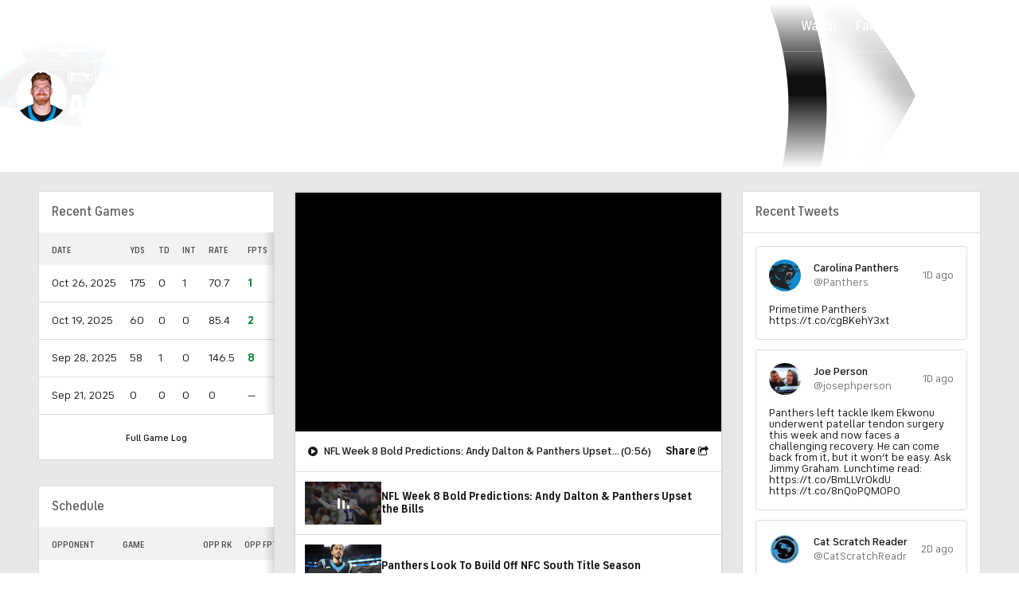

--- FILE ---
content_type: image/svg+xml
request_url: https://sports.cbsimg.net/fly/images/team-logos/414.svg
body_size: 271
content:
<svg width="500" height="500" viewBox="0 0 500 500" fill="none" xmlns="http://www.w3.org/2000/svg">
<g clip-path="url(#clip0_37_7197)">
<path d="M248.675 86C113.735 86 0 161.566 0 251.012C0 344.072 106.94 414.289 248.675 414.289C331.422 414.289 409.879 385.373 458.554 336.506C485.301 309.711 500.048 279.301 500 251.012C500 206.916 474.024 165.518 426.988 134.386C379.952 103.253 316.482 86.1928 248.675 86.1928" fill="#FFC20E"/>
<path d="M74.7953 360.313C31.4218 331.398 7.71094 292.843 7.71094 251.012C7.71094 167.205 120.337 93.7591 248.675 93.7109C382.94 93.7109 492.241 164.265 492.337 251.012C492.337 277.277 478.41 305.711 453.109 331.06C405.831 378.337 329.446 406.578 248.675 406.578C181.205 406.578 119.47 390.145 74.7953 360.313" fill="#2A433A"/>
<path d="M356.578 207.783C337.301 178.867 294.843 158.964 244.916 158.964C176.385 158.964 120.867 196.65 120.867 243.108C120.867 289.566 160.048 330.385 244.916 330.337C295.855 330.337 336.819 308.313 355.759 279.446L211.181 279.687L210.747 242.096H461.976C462.372 245.085 462.597 248.094 462.65 251.108C462.65 323.397 366.843 382.096 248.626 382.096C130.409 382.096 34.6987 323.205 34.6987 250.916C34.6987 178.626 136.193 117.662 248.675 117.229C342.313 116.891 421.928 155.542 451.084 207.638L356.578 207.783Z" fill="white"/>
</g>
<defs>
<clipPath id="clip0_37_7197">
<rect width="500" height="328.241" fill="white" transform="translate(0 86)"/>
</clipPath>
</defs>
</svg>


--- FILE ---
content_type: image/svg+xml
request_url: https://sports.cbsimg.net/fly/images/team-logos/429.svg
body_size: 2123
content:
<svg width="500" height="500" viewBox="0 0 500 500" fill="none" xmlns="http://www.w3.org/2000/svg">
<g clip-path="url(#clip0_37_7152)">
<path d="M251.369 398.721C336.624 398.721 420.578 369.823 465.315 325.087C488.019 302.337 500.045 276.132 500.045 249.165C500.045 222.197 488.199 196.486 465.763 174.05C421.386 129.673 337.207 101 251.369 101C191.241 101 129.857 115.134 83.0118 139.814C29.4804 167.993 0 206.851 0 249.165C0 275.728 11.8909 301.664 34.4162 324.145C56.9416 346.625 89.563 365.561 128.915 378.842C168.394 392.029 209.746 398.742 251.369 398.721Z" fill="white"/>
<path d="M86.7363 146.859C35.9421 173.781 7.9873 209.948 7.9873 249.165C7.9873 273.575 19.0705 297.536 40.0703 318.536C61.07 339.536 93.2874 358.382 131.473 371.304C170.133 384.188 210.619 390.748 251.369 390.734C334.605 390.734 416.36 362.734 459.661 319.433C480.885 298.254 492.058 273.979 492.058 249.165C492.058 224.351 481.02 200.57 460.155 179.704C417.168 136.718 335.233 108.942 251.369 108.942C192.498 108.942 132.505 122.763 86.7363 146.859Z" fill="black"/>
<path d="M251.234 376.644C324.688 376.644 394.328 352.638 432.918 314.049C452.392 294.575 462.667 272.364 462.667 249.748C462.667 227.133 452.392 204.877 432.918 185.493C394.328 146.904 324.688 122.942 251.234 122.942C197.388 122.942 143.543 136.404 103.877 159.468C62.5055 183.653 39.7559 215.736 39.7559 249.748C39.7559 272.184 50.0314 294.62 69.5055 314.049C108.095 352.683 177.735 376.644 251.234 376.644Z" fill="#AF925D"/>
<path d="M251.593 372.112C359.284 372.112 446.603 316.337 446.603 249.075C446.603 181.814 359.284 127.385 251.593 127.385C143.902 127.385 56.5825 181.858 56.5825 249.075C56.5825 316.293 143.902 372.112 251.593 372.112Z" fill="#AA0000"/>
<path d="M404.11 233.819H403.572V229.332H326.304C324.38 220.313 319.519 212.185 312.483 206.223C304.92 197.711 294.765 191.924 283.586 189.756L278.785 188.769C267.612 186.39 258.772 184.551 223.279 184.73C223.279 184.73 216.459 184.506 209.818 183.608C208.282 183.247 206.78 182.752 205.331 182.128C205.824 179.166 211.254 175.128 217.311 174.32C244.861 170.925 272.719 177.463 295.881 192.762L296.868 193.39H322.848V153.635H318.361V149.147H282.689L276.676 153.635C266.445 151.077 216.145 140.173 172.754 159.064C154.492 166.602 143.184 180.826 143.992 195.275C144.226 198.899 145.232 202.431 146.942 205.635C148.652 208.839 151.027 211.64 153.908 213.852C159.295 220.023 166.457 224.38 174.414 226.326C185.579 229.584 197.082 231.541 208.696 232.159V250.108H213.183V254.595H226.645C232.253 254.595 233.689 257.691 234.048 259.082C216.728 257.96 190.433 253.024 171.229 235.121L170.511 234.313C169.434 233.281 168.402 232.249 167.37 231.127L166.203 229.871H146.729V286.453H151.216V290.94H167.1C169.434 290.94 176.838 290.312 181.908 275.415C199.283 281.274 217.426 284.54 235.753 285.107V320.286C234.901 332.132 208.831 335.812 199.856 336.171H196.132V353.67H200.619V358.157H314.951V341.42L312.035 340.658L310.509 340.254V336.395L306.919 336.126C301.743 335.734 296.635 334.709 291.708 333.074C284.528 329.036 283.272 325.76 283.137 325.222V306.466H316.656C319.947 307.04 323.036 308.446 325.63 310.549C328.665 314.429 331.045 318.779 332.675 323.427L333.528 326.164H336.489C336.893 327.196 337.118 327.825 337.118 327.869L337.97 330.606H355.919V262.672H351.431V258.184H333.483L332.81 261.281C328.323 283.716 301.983 283.716 278.695 280.171C283.354 278.94 287.939 277.441 292.426 275.684C303.268 271.816 312.833 265.031 320.066 256.075H370.277C373.454 256.125 376.557 257.04 379.252 258.723C382.597 264.57 384.23 271.241 383.963 277.973L383.739 282.056H388.45V282.37L388.226 286.498H408.238V233.819H404.11Z" fill="black"/>
<path d="M324.015 247.729H365.656C389.392 248.491 387.687 278.151 387.687 278.151H399.668V233.28H327.874C327.872 238.351 326.541 243.332 324.015 247.729Z" fill="white"/>
<path d="M239.298 286.094V320.555C238.087 338.504 199.587 340.119 199.587 340.119V349.946H306.112V340.119C274.433 337.382 274.298 321.273 274.298 321.273V298.254H312.124C329.445 300.722 336.086 322.395 336.086 322.395H347.303V262.133H336.489C328.951 298.434 273.311 282.1 269.183 282.998C259.377 285.196 249.347 286.236 239.298 286.094Z" fill="white"/>
<path d="M272.458 226.774C286.907 230.992 288.253 242.03 279.817 252.395C272.076 258.825 262.452 262.558 252.401 263.03C252.401 263.03 196.715 269.042 164.184 233.863H150.408V282.638H162.568C162.568 282.638 169.972 283.805 174.729 265.901C174.729 265.901 231.939 289.19 286.368 267.607C339.047 246.652 318.99 200.793 282.734 193.614C268.779 190.877 263.259 188.454 223.234 188.678C223.234 188.678 216.01 188.454 208.965 187.511C186.889 181.992 199.453 167.723 212.375 166.063C240.857 162.394 269.704 169.151 293.592 185.088H314.502V153.14H284.08L277.618 158.076C277.618 158.076 221.215 142.326 174.414 162.832C143.005 175.845 136.768 208.376 171.139 218.293C201.427 227.043 220.497 223.364 251.413 224.53C258.49 224.498 265.548 225.25 272.458 226.774Z" fill="white"/>
<path d="M227.093 246.563H212.645V233.595C223.817 233.595 246.702 233.595 262.855 233.595C279.009 233.595 281.297 243.018 274.432 249.389C267.567 255.761 254.464 259.62 238.535 256.703C238.195 253.907 236.844 251.332 234.736 249.464C232.628 247.596 229.91 246.564 227.093 246.563Z" fill="white"/>
</g>
<defs>
<clipPath id="clip0_37_7152">
<rect width="500" height="297.721" fill="white" transform="translate(0 101)"/>
</clipPath>
</defs>
</svg>
